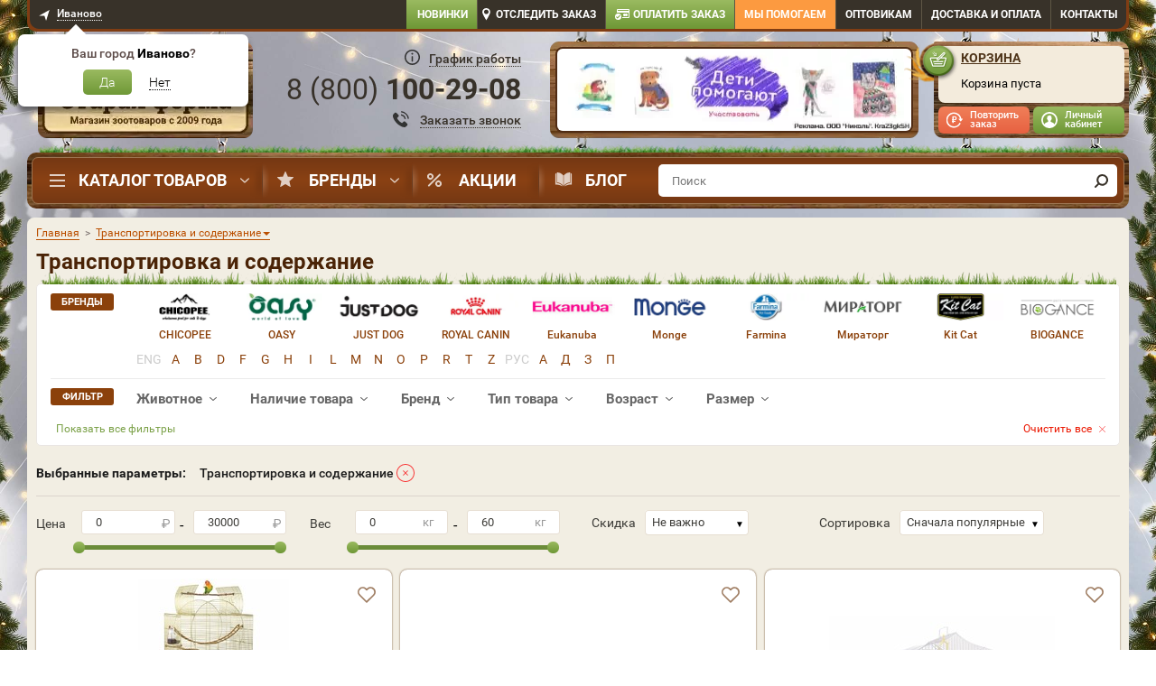

--- FILE ---
content_type: text/html; charset=UTF-8
request_url: https://ivanovo.dogeat.ru/userinfo.php
body_size: 358
content:
	$('input[name="name"], #cart .form-control.name, .modal-user__group_name').each(function(index,element) {
		let $obj=$(element);
	
		if($obj.val()=='')
			$obj.val('');
		});
	
		$('input[type="tel"]').each(function(index,element) {
			let $obj=$(element);
		
			if($obj.val()=='')
				$obj.val('');
		});
	
		$('input[type="mail"], input[type="email"], input[name="email"]').each(function(index,element) {
			let $obj=$(element);
	
			if($obj.val()=='')
				$obj.val('');
		});
	
    	
	

--- FILE ---
content_type: image/svg+xml
request_url: https://static.dogeat.ru/templates/dogeatold/images/design/svg/ico-nav-menu-brand.svg
body_size: 458
content:
<svg xmlns="http://www.w3.org/2000/svg" width="18.031" height="17.031" viewBox="0 0 18.031 17.031">
  <defs>
    <style>
      .cls-1 {
        fill: #fff;
        fill-rule: evenodd;
        opacity: 0.75;
      }
    </style>
  </defs>
  <path id="_2" data-name="2" class="cls-1" d="M425.441,190.265l2.294,5.376,5.872,0.5a0.458,0.458,0,0,1,.264.8l-4.454,3.821,1.335,5.685a0.462,0.462,0,0,1-.69.5l-5.046-3.014-5.047,3.014a0.461,0.461,0,0,1-.689-0.5l1.335-5.685-4.455-3.822a0.457,0.457,0,0,1,.264-0.8l5.871-.5,2.294-5.375A0.464,0.464,0,0,1,425.441,190.265Z" transform="translate(-416 -190)"/>
</svg>
